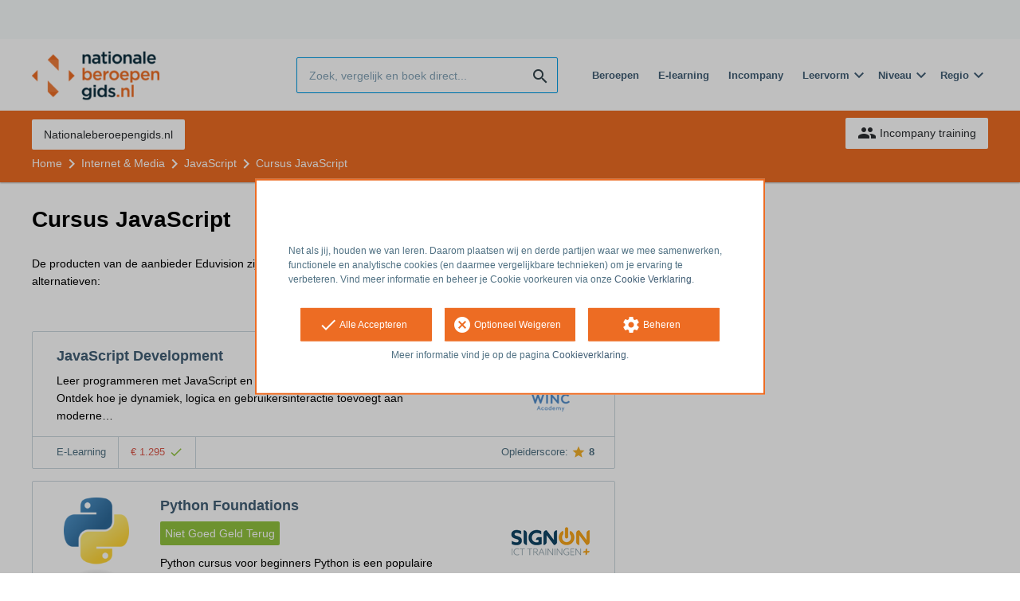

--- FILE ---
content_type: text/html; charset=utf-8
request_url: https://opleiding.nationaleberoepengids.nl/eduvision/cursus-javascript/informatie-aanvragen/informatie-aanvragen
body_size: 8970
content:
<!DOCTYPE html><html class="springest go-nationaleberoepengids" lang="nl"><head><title>Cursus: Cursus JavaScript - Springest</title><meta charset="utf-8" /><meta content="width=device-width, initial-scale=1" name="viewport" /><meta content="index, follow" name="robots" /><meta content="JavaScript is een krachtige objectgeoriënteerde programmeertaal waarmee je interactieve webapplicaties ontwikkelt. Veelgebruikte webframeworks als Angular, React, Vue en jQuery ..." name="description" /><meta content="JavaScript, training, onderwijs, cursus, Eduvision" name="keywords" /><link href="//static-0.springest.com" rel="dns-prefetch" /><link href="//static-1.springest.com" rel="dns-prefetch" /><link href="//static-2.springest.com" rel="dns-prefetch" /><link href="//static-3.springest.com" rel="dns-prefetch" /><link href="//static-4.springest.com" rel="dns-prefetch" /><link href="//ajax.googleapis.com" rel="dns-prefetch" /><link href="//media.licdn.com" rel="dns-prefetch" /><link href="//cdn.mxpnl.com" rel="dns-prefetch" /><link href="//api.mixpanel.com" rel="dns-prefetch" /><meta name="csrf-param" content="authenticity_token" />
<meta name="csrf-token" content="GfoanN2XcHrvjREynG8s_QdFb4TDn-LpCy7BEY2FBFO8Qu505lNIIN6TbPEWL5Vl09gROXhpC1n15RkffeFDmQ" /><link rel="canonical" href="https://www.springest.nl/internet-media/javascript-ajax" /><link href="/favicon.ico" rel="shortcut icon" type="image/x-icon" /><link href="/opensearch.xml" rel="search" title="Springest" type="application/opensearchdescription+xml" /><link rel="stylesheet" media="screen,projection" href="https://static-0.springest.com/assets/redesign/utilities/fonts-4da3ff91039499936c952f6a1a60292901452fca34f50354972ce8213332b46f.css.gz" /><link rel="stylesheet" media="screen,projection" href="https://static-2.springest.com/assets/application-be0284b1fd518d949be99f20b6d40f1e9bed72e326b0234aef8d57daf68195da.css.gz" /><link rel="stylesheet" media="screen,projection" href="https://static-2.springest.com/assets/redesign/themes/nationaleberoepengids-7a513ad75a855e1689c169014806722d187f266dfb50e0a053f0b38574c9cce1.css.gz" /><!--[if lte IE 9]><link rel="stylesheet" media="screen,projection" href="https://static-2.springest.com/assets/redesign/base/ie9-icons-23fa390d12cac1c14a6de4801ada125ac179af3896d9c3ee02d95b20b69e4283.css.gz" /><![endif]--><script>var Springest = Springest || {};
Springest.abp = {"distinct_id":null,"time":"2026-01-20T04:37:05.354Z","subject_id":2150,"subject_name":"Mental Health","category_name":"Health \u0026 Medicine","filter_size":3,"filter_types":["meta_levels","meta_levels","regions"],"filters":["vocational-level-5","vocational-level-2","durham"],"page":1,"manually_filtered":false,"money_back_guarantee_count":0,"autosuggest":null,"funnel_search_subject_box":true,"ab_050_mobile_subject_cta":"original"};
// Set Mixpanel property referrer_template to the initial opening page
// to know from which template AJAX requests originate.
Springest.abp.referrer_template = "information_requests#new"</script><script>
//<![CDATA[

        window.mixpanel = {
          track: function() {},
          track_links: function() {}
        }
      
//]]>
</script></head><body><div class="modal cookie-settings-modal is-hidden"><div class="modal__mask active"></div><div class="modal__card"><div class="modal__header"><a class="modal__close" href="#">X</a></div><div class="modal__card-content"><div class="as-h4">Beheren</div><p>In dit venster kun je Cookies in- en uitschakelen. Alleen de Functionele Cookies kunnen niet worden uitgeschakeld. Jouw Cookie voorkeuren worden 9 maanden bewaard, waarna ze weer op standaard worden gezet. Voorkeuren kunnen gewijzigd worden via de Cookie statement pagina in de linkerbenedenhoek van de website.</p><div class="container container--page"><div class="content--large"><strong>Functionele Cookies</strong><br /><div class="cookie-explanation"><div class="shortened">Deze Cookies zijn noodzakelijk voor het correct functioneren van onze website. Persoonlijke gegevens worden niet opgeslagen.</div><a class="read-more" href="#">Lees meer</a></div></div><div class="content"><label class="switch-toggle"><input type="checkbox" name="functional" id="functional" value="1" disabled="disabled" class="disabled" checked="checked" /><span class="slider round"></span></label></div></div><div class="container container--page"><div class="content--large"><strong>Analytische Cookies</strong><br /><div class="cookie-explanation"><div class="shortened">Deze cookies worden gebruikt om uw gedrag op onze website te volgen. We gebruiken ze om de beste gebruikerservaring te bieden. Bijvoorbeeld: we raden nieuwe trainingen aan op basis van uw recente kijkgedrag.</div><a class="read-more" href="#">Lees meer</a></div></div><div class="content"><label class="switch-toggle"><input type="checkbox" name="analytics" id="analytics" value="1" /><span class="slider round"></span></label></div></div><div class="container container--page"><div class="content--large"><strong>Google Analytics Cookies</strong><br /><div class="cookie-explanation"><div class="shortened">Deze Cookies volgen het gedrag op Springest Deze Cookies slaan (mogelijk) uw IP-adres op.</div><a class="read-more" href="#">Lees meer</a></div></div><div class="content"><label class="switch-toggle"><input type="checkbox" name="google" id="google" value="1" /><span class="slider round"></span></label></div></div><div class="container container--page"><div class="content--large"><strong>Marketing Cookies</strong><br /><div class="cookie-explanation"><div class="shortened">Deze Cookies volgen het gedrag op Springest en mogelijk andere websites zodat wij (en derde partijen) advertenties kunnen afstemmen op jouw interesses. Deze cookies slaan (mogelijk) uw IP-adres op.</div><a class="read-more" href="#">Lees meer</a></div></div><div class="content"><label class="switch-toggle"><input type="checkbox" name="marketing" id="marketing" value="1" /><span class="slider round"></span></label></div></div><div class="container container--page"><div class="content--large"></div><div class="content"><a class="button--default button--medium save-cookie-settings button--cta"><i class="ma-save material-icons ">save</i> <span>Voorkeuren opslaan</span></a></div></div></div></div></div><div class="cookie-notice__hidden modal__mask"></div><div class="cookie-notice cookie-notice-extended is-hidden" data-version="2"><div class="container container--page"><div class="container"><p class="upper_text"><p><br><br>Net als jij, houden we van leren. Daarom plaatsen wij en derde partijen waar we mee samenwerken, functionele en analytische cookies (en daarmee vergelijkbare technieken) om je ervaring te verbeteren. Vind meer informatie en beheer je Cookie voorkeuren via onze <a href="/go-cookie-verklaring" target="_blank">Cookie Verklaring</a>.</p></p><div class="cookie-notice-extended__actions"><div class="action-box"><a class="button--default button--medium cookie-action accept-all button--cta"><i class="ma-check material-icons ">check</i> <span>Alle Accepteren</span></a></div><div class="action-box"><a class="button--default button--medium cookie-action reject-optional button--cta"><i class="ma-cancel material-icons ">cancel</i> <span>Optioneel Weigeren</span></a></div><div class="action-box"><a class="button--default button--medium manage-cookies button--cta"><i class="ma-settings material-icons ">settings</i> <span>Beheren</span></a></div></div><p class="lower_text">Meer informatie vind je op de pagina <a href="/cookie-verklaring" target="_blank">Cookieverklaring</a>.</p></div></div></div><header id="header"><div class="container container--logo"><div class="brand-logo"><a class="brand-logo__image--custom" title="Nationaleberoepengids" href="/"><img alt="Nationaleberoepengids" src="https://static-1.springest.com/uploads/domain/logo/252/header_nationaleberoepengids-242e3a5a7827846371560819bbaa3874.png" /></a></div><nav id="nav--portal"><div class="nav-mobile"><a id="mobile-toggle" class="nav-mobile__item" href="#mobile-nav"></a></div><div class="nav-wrapper"><ul class="nav-portal" data-nav-title="" role="navigation"></ul></div></nav></div><div class="container container--search-bar"><form class="search" action="/zoeken" accept-charset="UTF-8" method="get"><input id="searchbar_filter" name="filter" type="hidden" value="" /><div class="search__field"><input type="search" name="term" id="term" class="search__input" placeholder="Zoek, vergelijk en boek direct..." /><input type="submit" name="commit" value="search" class="search__icon-button material-icons" /></div></form><nav id="nav--meta"><ul class="meta-nav nav-meta is-clean-list" data-nav-title="Volg je ambities, blijf leren"><li title="Beroepen" class="nav-meta__item list-item"><a title="Beroepen" class="nav-meta__link nav-link" href="/beroepen"><span>Beroepen</span></a></li><li title="Vergelijk alle E-learning trainingen, cursussen &amp; opleidingen - Springest" class="nav-meta__item list-item"><a title="Vergelijk alle E-learning trainingen, cursussen &amp; opleidingen - Springest" class="nav-meta__link nav-link" href="/e-learning"><span>E-learning</span></a></li><li title="Incompany training" class="nav-meta__item list-item"><a title="Incompany training" class="nav-meta__link nav-link" href="/in-company"><span>Incompany</span></a></li><li class="has-dropdown nav-meta__item list-item"><span class="nav-meta__link nav-link"><span>Leervorm</span></span><div class="nav-meta__dropdown landingpage-dropdown"><ul><li><a title="Bekijk alle producten in Online leren (overzicht)" class="nav-meta__link nav-link" href="/online">Online leren (overzicht)</a></li><li><a title="Bekijk alle producten in Keuzehulp overzicht" class="nav-meta__link nav-link" href="/keuzehulp">Keuzehulp overzicht</a></li><li><a title="Bekijk alle producten in Thuisstudie" class="nav-meta__link nav-link" href="/thuisstudie">Thuisstudie</a></li><li><a title="Bekijk alle producten in Gratis" class="nav-meta__link nav-link" href="/gratis">Gratis</a></li><li><a title="Bekijk alle producten in Trainers &amp; Coaches" class="nav-meta__link nav-link" href="/trainers">Trainers &amp; Coaches</a></li><li><a title="Bekijk alle producten in Inschrijven" class="nav-meta__link nav-link" href="/inschrijven">Inschrijven</a></li><li><a title="Bekijk alle producten in Klassikaal online" class="nav-meta__link nav-link" href="/klassikaal-online">Klassikaal online</a></li><li><a title="Bekijk alle producten in Boeken" class="nav-meta__link nav-link" href="/boeken">Boeken</a></li><li><a title="Bekijk alle producten in Video&#39;s" class="nav-meta__link nav-link" href="/learning-bites">Video&#39;s</a></li></ul></div></li><li class="has-dropdown nav-meta__item list-item"><span class="nav-meta__link nav-link"><span>Niveau</span></span><div class="nav-meta__dropdown landingpage-dropdown"><ul><li><a title="Bekijk alle producten in MBO" class="nav-meta__link nav-link" href="/mbo">MBO</a></li><li><a title="Bekijk alle producten in HBO" class="nav-meta__link nav-link" href="/hbo">HBO</a></li><li><a title="Bekijk alle producten in Master &amp; MBA" class="nav-meta__link nav-link" href="/master-mba">Master &amp; MBA</a></li><li><a title="Bekijk alle producten in NLQF Niveaus" class="nav-meta__link nav-link" href="/opleidingsniveau">NLQF Niveaus</a></li></ul></div></li><li class="has-dropdown nav-meta__item list-item"><span class="nav-meta__link nav-link"><span>Regio</span></span><div class="nav-meta__dropdown landingpage-dropdown"><ul><li><a title="Bekijk alle producten in Den Haag" class="nav-meta__link nav-link" href="/den-haag">Den Haag</a></li><li><a title="Bekijk alle producten in Rotterdam" class="nav-meta__link nav-link" href="/rotterdam">Rotterdam</a></li><li><a title="Bekijk alle producten in Utrecht" class="nav-meta__link nav-link" href="/utrecht">Utrecht</a></li><li><a title="Bekijk alle producten in Amsterdam" class="nav-meta__link nav-link" href="/amsterdam">Amsterdam</a></li><li><a title="Bekijk alle producten in Incompany Training" class="nav-meta__link nav-link" href="/incompany-training">Incompany Training</a></li></ul></div></li></ul></nav></div></header><nav id="breadcrumb"><div class="container"><div class="breadcrumb-wrapper section"><ul class="nav-courseboard meta-nav courseboard-link"><li class="nav-courseboard__item"><a target="_blank" title="Nationaleberoepengids.nl" class="nav-courseboard__link button--inverted" href="https://www.nationaleberoepengids.nl/">Nationaleberoepengids.nl</a></li></ul><script type="application/ld+json">{"@context":"https://schema.org","@graph":{"@type":"BreadcrumbList","@id":"#BreadcrumbList","itemListOrder":"Ascending","itemListElement":[{"@type":"ListItem","position":1,"Item":{"@id":"/","name":"Home"}},{"@type":"ListItem","position":2,"Item":{"@id":"/internet-media","name":"Internet \u0026 Media"}},{"@type":"ListItem","position":3,"Item":{"@id":"/internet-media/javascript-ajax","name":"JavaScript"}},{"@type":"ListItem","position":4,"Item":{"@id":"/eduvision/cursus-javascript/informatie-aanvragen/informatie-aanvragen","name":"Cursus JavaScript"}}]}}</script> <ul class="breadcrumb has-4 nav-list is-clean-list"><li class="breadcrumb__item lvl-4 list-item " data-title=""><a title="Home" class="breadcrumb__link nav-link " itemprop="url" href="/"><span itemprop="title">Home</span></a></li><li class="breadcrumb__item lvl-3 list-item " data-title=""><a title="Internet &amp; Media" class="breadcrumb__link nav-link " itemprop="url" href="/internet-media"><span itemprop="title">Internet &amp; Media</span></a></li><li class="breadcrumb__item lvl-2 list-item " data-title="Categorie:"><a title="JavaScript" class="breadcrumb__link nav-link " itemprop="url" href="/internet-media/javascript-ajax"><span itemprop="title">JavaScript</span></a></li><li class="breadcrumb__item lvl-1 list-item breadcrumb__item--current current" data-title=""><a title="Cursus JavaScript" class="breadcrumb__link nav-link " itemprop="url" href="/eduvision/cursus-javascript/informatie-aanvragen/informatie-aanvragen"><span itemprop="title">Cursus JavaScript</span></a></li></ul></div><div class="breadcrumb-cta"><a class="button--inverted" href="/in-company"><i class="ma-group material-icons ">group</i> Incompany training</a></div></div></nav><main id="page" role="main"><div class="container container--deleted-product"><section class="content content--full" id="training-182973"><h1 class="content__title product__title">Cursus JavaScript</h1><section class="panel"><div class="product__tabs deleted-product-tabs"><p class="message">De producten van de aanbieder Eduvision zijn helaas niet meer beschikbaar op Springest. Bekijk hieronder enkele alternatieven:</p><div class="tabs product-tabs"></div><!--# Tab: Alternatives--><div class="tabs__content tabs__content--alternatives is-active" id="alternatieven"><div class="result-list hide-startingdate-meta"><div class="result-item product-item" id="training-1187130"><div class="checkbox-wrapper"><input type="checkbox" name="training-1187130" id="training-1187130" value="1187130" class="is-hidden compare-list__checkbox compare-checkbox" /><i class="ma-check_box_outline_blank material-icons checkbox-icon" data-checked="check_box" data-unchecked="check_box_outline_blank">check_box_outline_blank</i></div><div class="product-item__content"><h2 class="as-h3 product-item__title"><a title="E-learning: JavaScript Development" href="/winc-academy/javascript-development">JavaScript Development</a></h2><div class="product-item__details"><div class="product-item__provider"><img class="thumb" width="100" height="50" alt="Logo van Winc Academy" title="Logo van Winc Academy" src="https://static-2.springest.com/uploads/institute/logo/27056/thumb_winc-academy-da6b5d6841509dc386077dfe89e617b8.png" /></div><div class="product-item__meta-info starting-dateplaces-container">|META_INFO|</div><div class="product-item__description"><p>Leer programmeren met JavaScript en bouw interactieve websites. Ontdek hoe je dynamiek, logica en gebruikersinteractie toevoegt aan moderne…</p></div></div></div><div class="product-item__footer"><div class="product-item__usp-data"><span class="method">E-Learning</span><span class="price">€ 1.295<span class="tooltip-parent tooltip-icon  align-left"><i class="ma-check material-icons ">check</i><span class="tooltip align-left"><span class="tooltip__content"><ul class="price-tooltip"><li><strong>BTW:</strong> Vrij van BTW</li><li><strong>Volledigheid prijs:</strong> Prijs is exclusief btw, verder geen extra kosten. </li><li><strong>Extra informatie:</strong> <em>excl. BTW</em></li></ul></span></span></span></span></div><span class="institute-rating rating-score"><span class="tooltip-parent  provider-rating align-right">Opleiderscore: <i class="ma-star material-icons ">star</i> <strong>8 </strong><span class="tooltip align-right"><span class="tooltip__content">Winc Academy heeft een gemiddelde beoordeling van <strong>8</strong> (uit <strong>39</strong> ervaringen)</span></span></span><div class="product-item__provider--mobile"><img class="thumb" width="100" height="50" alt="Logo van Winc Academy" title="Logo van Winc Academy" src="https://static-2.springest.com/uploads/institute/logo/27056/thumb_winc-academy-da6b5d6841509dc386077dfe89e617b8.png" /></div></span><div class="product-item__brochure-button"><div class="ab_050--variation_a"><a class="button-link button--cta button--fluid button--normal button--centered" href="/winc-academy/javascript-development/informatie-aanvragen"><i class="ma-mail_outline material-icons ">mail_outline</i></a></div><div class="ab_050--variation_b"><a class="button-link button--cta button--fluid button--normal button--centered" href="/winc-academy/javascript-development/informatie-aanvragen"><i class="ma-mail_outline material-icons ">mail_outline</i> Info aanvragen</a></div></div></div></div><div class="result-item product-item" id="training-1034710"><div class="checkbox-wrapper"><input type="checkbox" name="training-1034710" id="training-1034710" value="1034710" class="is-hidden compare-list__checkbox compare-checkbox" /><i class="ma-check_box_outline_blank material-icons checkbox-icon" data-checked="check_box" data-unchecked="check_box_outline_blank">check_box_outline_blank</i></div><div class="product-item__thumb"><a class=" track" data-tracking-events="[]" href="/signon/introduction-to-python#fotos"><img class="product-image__item" src="https://static-4.springest.com/uploads/product_image/image/2020511/thumbnail-python-training.png" /></a></div><div class="product-item__content"><h2 class="as-h3 product-item__title"><a title="Klassikaal: Python Foundations" href="/signon/introduction-to-python">Python Foundations</a></h2><div class="product-item__details"><div class="product-item__provider"><img class="thumb" width="100" height="50" alt="Logo van SignOn ICT Trainingen+ B.V." title="Logo van SignOn ICT Trainingen+ B.V." src="https://static-3.springest.com/uploads/institute/logo/2439/thumb_signon-5563320d486b6946cfbc469d18fe1197.png" /></div><div class="product-item__meta-info money-back-guarantee">Niet Goed Geld Terug</div><div class="product-item__meta-info starting-dateplaces-container">|META_INFO|</div><div class="product-item__description"><div class="product-item__thumb--mobile"><a class=" track" data-tracking-events="[]" href="/signon/introduction-to-python#fotos"><img class="product-image__item" src="https://static-4.springest.com/uploads/product_image/image/2020511/thumbnail-python-training.png" /></a></div><p>Python cursus voor beginners Python is een populaire programmeertaal. In deze 3-daagse Python training leer je programmeren in Python. Tijd…</p></div></div></div><div class="product-item__footer"><div class="product-item__usp-data"><span class="price">€ 1.595<span class="tooltip-parent tooltip-icon  align-left"><i class="ma-check material-icons ">check</i><span class="tooltip align-left"><span class="tooltip__content"><ul class="price-tooltip"><li><strong>BTW:</strong> Excl. BTW</li><li><strong>Volledigheid prijs:</strong> Prijs is exclusief btw, verder geen extra kosten. </li><li><strong>Extra informatie:</strong> <em>Inclusief koffie, thee, lunch en versnaperingen, actueel lesmateriaal, naslagwerk, certificaat en nazorg. </em></li></ul></span></span></span></span><span class="max-participants"><span class="tooltip-parent tooltip-icon max_participants align-left"><i class="ma-group material-icons ">group</i><span class="tooltip align-left"><span class="tooltip__content">Maximaal 16 personen kunnen deelnemen aan deze cursus.</span></span></span> Max: 16</span><span class="duration">3 dagen</span><span class="product-rating"><a class="rating-score" title="Python Foundations heeft een gemiddelde beoordeling van 8,4" href="/signon/introduction-to-python#ervaringen"><i class="ma-star material-icons review-score__icon">star</i><span class="rating-average"> 8,4</span> <span class="review-count">(5 ervaringen)</span></a></span></div><span class="institute-rating rating-score"><span class="tooltip-parent  provider-rating align-right">Opleiderscore: <i class="ma-star material-icons ">star</i> <strong>9,2 </strong><span class="tooltip align-right"><span class="tooltip__content">SignOn ICT Trainingen+ B.V. heeft een gemiddelde beoordeling van <strong>9,2</strong> (uit <strong>1.344</strong> ervaringen)</span></span></span><div class="product-item__provider--mobile"><img class="thumb" width="100" height="50" alt="Logo van SignOn ICT Trainingen+ B.V." title="Logo van SignOn ICT Trainingen+ B.V." src="https://static-3.springest.com/uploads/institute/logo/2439/thumb_signon-5563320d486b6946cfbc469d18fe1197.png" /></div></span><div class="product-item__brochure-button"><div class="ab_050--variation_a"><a class="button-link button--cta button--fluid button--normal button--centered" href="/signon/introduction-to-python/informatie-aanvragen"><i class="ma-mail_outline material-icons ">mail_outline</i></a></div><div class="ab_050--variation_b"><a class="button-link button--cta button--fluid button--normal button--centered" href="/signon/introduction-to-python/informatie-aanvragen"><i class="ma-mail_outline material-icons ">mail_outline</i> Info aanvragen</a></div></div></div></div><div class="result-item product-item" id="training-879640"><div class="checkbox-wrapper"><input type="checkbox" name="training-879640" id="training-879640" value="879640" class="is-hidden compare-list__checkbox compare-checkbox" /><i class="ma-check_box_outline_blank material-icons checkbox-icon" data-checked="check_box" data-unchecked="check_box_outline_blank">check_box_outline_blank</i></div><div class="product-item__thumb"><a class=" track" data-tracking-events="[]" href="/startel/javascript-fundamentals#fotos"><img class="product-image__item" src="https://static-4.springest.com/uploads/product_image/image/2278455/thumbnail-JavaScript.png" /></a></div><div class="product-item__content"><h2 class="as-h3 product-item__title"><a title="Klassikaal: JavaScript Fundamentals" href="/startel/javascript-fundamentals">JavaScript Fundamentals</a></h2><div class="product-item__details"><div class="product-item__provider"><img class="thumb" width="100" height="50" alt="Logo van Startel bv" title="Logo van Startel bv" src="https://static-3.springest.com/uploads/institute/logo/16638/thumb_startel-96e28bb741042b581984640830510083.png" /></div><div class="product-item__meta-info starting-dateplaces-container">|META_INFO|</div><div class="product-item__description"><div class="product-item__thumb--mobile"><a class=" track" data-tracking-events="[]" href="/startel/javascript-fundamentals#fotos"><img class="product-image__item" src="https://static-4.springest.com/uploads/product_image/image/2278455/thumbnail-JavaScript.png" /></a></div><p>Over de JavaScript Fundamentals Leer programmeren in de belangrijkste programmeertaal op internet: JavaScript! JavaScript is de motor achte…</p></div></div></div><div class="product-item__footer"><div class="product-item__usp-data"><span class="price">€ 1.395<span class="tooltip-parent tooltip-icon  align-left"><i class="ma-check material-icons ">check</i><span class="tooltip align-left"><span class="tooltip__content"><ul class="price-tooltip"><li><strong>BTW:</strong> Excl. BTW</li><li><strong>Volledigheid prijs:</strong> Prijs is exclusief btw, verder geen extra kosten. </li></ul></span></span></span></span><span class="max-participants"><span class="tooltip-parent tooltip-icon max_participants align-left"><i class="ma-group material-icons ">group</i><span class="tooltip align-left"><span class="tooltip__content">Maximaal 10 personen kunnen deelnemen aan deze cursus.</span></span></span> Max: 10</span><span class="duration">2 dagen</span><span class="product-rating"><a class="rating-score" title="JavaScript Fundamentals heeft een gemiddelde beoordeling van 7,0" href="/startel/javascript-fundamentals#ervaringen"><i class="ma-star material-icons review-score__icon">star</i><span class="rating-average"> 7</span> <span class="review-count">(1 ervaring)</span></a></span></div><span class="institute-rating rating-score"><span class="tooltip-parent  provider-rating align-right">Opleiderscore: <i class="ma-star material-icons ">star</i> <strong>9,2 </strong><span class="tooltip align-right"><span class="tooltip__content">Startel bv heeft een gemiddelde beoordeling van <strong>9,2</strong> (uit <strong>191</strong> ervaringen)</span></span></span><div class="product-item__provider--mobile"><img class="thumb" width="100" height="50" alt="Logo van Startel bv" title="Logo van Startel bv" src="https://static-3.springest.com/uploads/institute/logo/16638/thumb_startel-96e28bb741042b581984640830510083.png" /></div></span><div class="product-item__brochure-button"><div class="ab_050--variation_a"><a class="button-link button--cta button--fluid button--normal button--centered" href="/startel/javascript-fundamentals/informatie-aanvragen"><i class="ma-mail_outline material-icons ">mail_outline</i></a></div><div class="ab_050--variation_b"><a class="button-link button--cta button--fluid button--normal button--centered" href="/startel/javascript-fundamentals/informatie-aanvragen"><i class="ma-mail_outline material-icons ">mail_outline</i> Info aanvragen</a></div></div></div></div><div class="result-item product-item" id="training-948237"><div class="checkbox-wrapper"><input type="checkbox" name="training-948237" id="training-948237" value="948237" class="is-hidden compare-list__checkbox compare-checkbox" /><i class="ma-check_box_outline_blank material-icons checkbox-icon" data-checked="check_box" data-unchecked="check_box_outline_blank">check_box_outline_blank</i></div><div class="product-item__content"><h2 class="as-h3 product-item__title"><a title="E-learning: JavaScript" href="/icttrainingen-nl/javascript">JavaScript</a></h2><div class="product-item__details"><div class="product-item__provider"><img class="thumb" width="100" height="50" alt="Logo van icttrainingen.nl" title="Logo van icttrainingen.nl" src="https://static-1.springest.com/uploads/institute/logo/1942/thumb_icttrainingen-nl-c8ff885c746b674a2edfdd421e3e90c2.png" /></div><div class="product-item__meta-info starting-dateplaces-container">|META_INFO|</div><div class="product-item__description"><p>JavaScript is een van de meest gebruikte programmeertalen op het gebied van web ontwikkeling. Tijdens deze cursus leer je alles over JavaSc…</p></div></div></div><div class="product-item__footer"><div class="product-item__usp-data"><span class="method">E-Learning</span><span class="price">€ 329<span class="tooltip-parent tooltip-icon  align-left"><i class="ma-check material-icons ">check</i><span class="tooltip align-left"><span class="tooltip__content"><ul class="price-tooltip"><li><strong>BTW:</strong> Excl. BTW</li><li><strong>Volledigheid prijs:</strong> Prijs is exclusief btw, verder geen extra kosten. </li><li><strong>Extra informatie:</strong> <em>Excl. BTW</em></li></ul></span></span></span></span></div><span class="institute-rating rating-score"><span class="tooltip-parent  provider-rating align-right">Opleiderscore: <i class="ma-star material-icons ">star</i> <strong>8 </strong><span class="tooltip align-right"><span class="tooltip__content">icttrainingen.nl heeft een gemiddelde beoordeling van <strong>8</strong> (uit <strong>8</strong> ervaringen)</span></span></span><div class="product-item__provider--mobile"><img class="thumb" width="100" height="50" alt="Logo van icttrainingen.nl" title="Logo van icttrainingen.nl" src="https://static-1.springest.com/uploads/institute/logo/1942/thumb_icttrainingen-nl-c8ff885c746b674a2edfdd421e3e90c2.png" /></div></span><div class="product-item__brochure-button"><div class="ab_050--variation_a"><a class="button-link button--cta button--fluid button--normal button--centered" href="/icttrainingen-nl/javascript/informatie-aanvragen"><i class="ma-mail_outline material-icons ">mail_outline</i></a></div><div class="ab_050--variation_b"><a class="button-link button--cta button--fluid button--normal button--centered" href="/icttrainingen-nl/javascript/informatie-aanvragen"><i class="ma-mail_outline material-icons ">mail_outline</i> Info aanvragen</a></div></div></div></div><div class="result-item product-item" id="training-879654"><div class="checkbox-wrapper"><input type="checkbox" name="training-879654" id="training-879654" value="879654" class="is-hidden compare-list__checkbox compare-checkbox" /><i class="ma-check_box_outline_blank material-icons checkbox-icon" data-checked="check_box" data-unchecked="check_box_outline_blank">check_box_outline_blank</i></div><div class="product-item__thumb"><a class=" track" data-tracking-events="[]" href="/startel/typescript-fundamentals#fotos"><img class="product-image__item" src="https://static-4.springest.com/uploads/product_image/image/2271788/thumbnail-TypeScript.png" /></a></div><div class="product-item__content"><h2 class="as-h3 product-item__title"><a title="Klassikaal: TypeScript Fundamentals" href="/startel/typescript-fundamentals">TypeScript Fundamentals</a></h2><div class="product-item__details"><div class="product-item__provider"><img class="thumb" width="100" height="50" alt="Logo van Startel bv" title="Logo van Startel bv" src="https://static-3.springest.com/uploads/institute/logo/16638/thumb_startel-96e28bb741042b581984640830510083.png" /></div><div class="product-item__meta-info starting-dateplaces-container">|META_INFO|</div><div class="product-item__description"><div class="product-item__thumb--mobile"><a class=" track" data-tracking-events="[]" href="/startel/typescript-fundamentals#fotos"><img class="product-image__item" src="https://static-4.springest.com/uploads/product_image/image/2271788/thumbnail-TypeScript.png" /></a></div><p>Over de TypeScript Fundamentals TypeScript is geen aparte programmeertaal, maar is de laatste jaren omarmd als uitbreiding op JavaScript. H…</p></div></div></div><div class="product-item__footer"><div class="product-item__usp-data"><span class="price">€ 1.395<span class="tooltip-parent tooltip-icon  align-left"><i class="ma-check material-icons ">check</i><span class="tooltip align-left"><span class="tooltip__content"><ul class="price-tooltip"><li><strong>BTW:</strong> Excl. BTW</li><li><strong>Volledigheid prijs:</strong> Prijs is exclusief btw, verder geen extra kosten. </li></ul></span></span></span></span><span class="max-participants"><span class="tooltip-parent tooltip-icon max_participants align-left"><i class="ma-group material-icons ">group</i><span class="tooltip align-left"><span class="tooltip__content">Maximaal 10 personen kunnen deelnemen aan deze cursus.</span></span></span> Max: 10</span><span class="duration">2 dagen</span><span class="product-rating"><a class="rating-score" title="TypeScript Fundamentals heeft een gemiddelde beoordeling van 9,0" href="/startel/typescript-fundamentals#ervaringen"><i class="ma-star material-icons review-score__icon">star</i><span class="rating-average"> 9</span> <span class="review-count">(2 ervaringen)</span></a></span></div><span class="institute-rating rating-score"><span class="tooltip-parent  provider-rating align-right">Opleiderscore: <i class="ma-star material-icons ">star</i> <strong>9,2 </strong><span class="tooltip align-right"><span class="tooltip__content">Startel bv heeft een gemiddelde beoordeling van <strong>9,2</strong> (uit <strong>191</strong> ervaringen)</span></span></span><div class="product-item__provider--mobile"><img class="thumb" width="100" height="50" alt="Logo van Startel bv" title="Logo van Startel bv" src="https://static-3.springest.com/uploads/institute/logo/16638/thumb_startel-96e28bb741042b581984640830510083.png" /></div></span><div class="product-item__brochure-button"><div class="ab_050--variation_a"><a class="button-link button--cta button--fluid button--normal button--centered" href="/startel/typescript-fundamentals/informatie-aanvragen"><i class="ma-mail_outline material-icons ">mail_outline</i></a></div><div class="ab_050--variation_b"><a class="button-link button--cta button--fluid button--normal button--centered" href="/startel/typescript-fundamentals/informatie-aanvragen"><i class="ma-mail_outline material-icons ">mail_outline</i> Info aanvragen</a></div></div></div></div><div class="result-item product-item" id="training-1096560"><div class="checkbox-wrapper"><input type="checkbox" name="training-1096560" id="training-1096560" value="1096560" class="is-hidden compare-list__checkbox compare-checkbox" /><i class="ma-check_box_outline_blank material-icons checkbox-icon" data-checked="check_box" data-unchecked="check_box_outline_blank">check_box_outline_blank</i></div><div class="product-item__thumb"><a class=" track" data-tracking-events="[]" href="/pao-techniek-management/python-voor-ingenieurs-2#fotos"><img class="product-image__item" src="https://static-4.springest.com/uploads/product_image/image/2400223/thumbnail-I300-I305-paotm-python-voor-ingenieurs_1550x700.jpg" /></a></div><div class="product-item__content"><h2 class="as-h3 product-item__title"><a title="Klassikaal: Python voor ingenieurs" href="/pao-techniek-management/python-voor-ingenieurs-2">Python voor ingenieurs</a></h2><div class="product-item__details"><div class="product-item__provider"><img class="thumb" width="100" height="50" alt="Logo van PAO Techniek en Management" title="Logo van PAO Techniek en Management" src="https://static-3.springest.com/uploads/institute/logo/16416/thumb_pao-techniek-management-7a5ea7205688c6ddbab2b17ae8138063.png" /></div><div class="product-item__meta-info starting-dateplaces-container">|META_INFO|</div><div class="product-item__description"><div class="product-item__thumb--mobile"><a class=" track" data-tracking-events="[]" href="/pao-techniek-management/python-voor-ingenieurs-2#fotos"><img class="product-image__item" src="https://static-4.springest.com/uploads/product_image/image/2400223/thumbnail-I300-I305-paotm-python-voor-ingenieurs_1550x700.jpg" /></a></div><p>Tijdens deze cursus leer je de programmeertaal Python toe te passen in je eigen technische werksituatie. Krijg inzicht in de basistheorie, …</p></div></div></div><div class="product-item__footer"><div class="product-item__usp-data"><span class="price">€ 2.525<span class="tooltip-parent tooltip-icon  align-left"><i class="ma-check material-icons ">check</i><span class="tooltip align-left"><span class="tooltip__content"><ul class="price-tooltip"><li><strong>BTW:</strong> Excl. BTW</li><li><strong>Volledigheid prijs:</strong> Prijs is exclusief btw, verder geen extra kosten. </li></ul></span></span></span></span><span class="duration">31 uren</span><span class="product-rating"><a class="rating-score" title="Python voor ingenieurs heeft een gemiddelde beoordeling van 10,0" href="/pao-techniek-management/python-voor-ingenieurs-2#ervaringen"><i class="ma-star material-icons review-score__icon">star</i><span class="rating-average"> 10</span> <span class="review-count">(1 ervaring)</span></a></span></div><span class="institute-rating rating-score"><span class="tooltip-parent  provider-rating align-right">Opleiderscore: <i class="ma-star material-icons ">star</i> <strong>8,3 </strong><span class="tooltip align-right"><span class="tooltip__content">PAO Techniek en Management heeft een gemiddelde beoordeling van <strong>8,3</strong> (uit <strong>4</strong> ervaringen)</span></span></span><div class="product-item__provider--mobile"><img class="thumb" width="100" height="50" alt="Logo van PAO Techniek en Management" title="Logo van PAO Techniek en Management" src="https://static-3.springest.com/uploads/institute/logo/16416/thumb_pao-techniek-management-7a5ea7205688c6ddbab2b17ae8138063.png" /></div></span><div class="product-item__brochure-button"><div class="ab_050--variation_a"><a class="button-link button--cta button--fluid button--normal button--centered" href="/pao-techniek-management/python-voor-ingenieurs-2/informatie-aanvragen"><i class="ma-mail_outline material-icons ">mail_outline</i></a></div><div class="ab_050--variation_b"><a class="button-link button--cta button--fluid button--normal button--centered" href="/pao-techniek-management/python-voor-ingenieurs-2/informatie-aanvragen"><i class="ma-mail_outline material-icons ">mail_outline</i> Info aanvragen</a></div></div></div></div><div class="result-item product-item" id="training-1024594"><div class="checkbox-wrapper"><input type="checkbox" name="training-1024594" id="training-1024594" value="1024594" class="is-hidden compare-list__checkbox compare-checkbox" /><i class="ma-check_box_outline_blank material-icons checkbox-icon" data-checked="check_box" data-unchecked="check_box_outline_blank">check_box_outline_blank</i></div><div class="product-item__thumb"><a class=" track" data-tracking-events="[]" href="/soofos-b-v/traject-leren-programmeren-met-javascript#fotos"><img class="product-image__item" src="https://static-4.springest.com/uploads/product_image/image/2374770/thumbnail-Leren-programmeren-opleiding-624x416.png" /></a></div><div class="product-item__content"><h2 class="as-h3 product-item__title"><a title="E-learning: Leren programmeren met JavaScript" href="/soofos-b-v/traject-leren-programmeren-met-javascript">Leren programmeren met JavaScript</a></h2><div class="product-item__details"><div class="product-item__provider"><img class="thumb" width="100" height="50" alt="Logo van Soofos B.V." title="Logo van Soofos B.V." src="https://static-4.springest.com/uploads/institute/logo/22151/thumb_soofos-b-v-38ea537a9d6677e0074c0842ab510462.png" /></div><div class="product-item__meta-info starting-dateplaces-container">|META_INFO|</div><div class="product-item__description"><div class="product-item__thumb--mobile"><a class=" track" data-tracking-events="[]" href="/soofos-b-v/traject-leren-programmeren-met-javascript#fotos"><img class="product-image__item" src="https://static-4.springest.com/uploads/product_image/image/2374770/thumbnail-Leren-programmeren-opleiding-624x416.png" /></a></div><p>Leer programmeren met JavaScript, een van de meest gebruikte programmeertalen ter wereld en leg de basis voor andere programmeertalen. Java…</p></div></div></div><div class="product-item__footer"><div class="product-item__usp-data"><span class="method">E-Learning</span><span class="price">€ 822,31<span class="tooltip-parent tooltip-icon  align-left"><i class="ma-check material-icons ">check</i><span class="tooltip align-left"><span class="tooltip__content"><ul class="price-tooltip"><li><strong>BTW:</strong> Excl. BTW</li><li><strong>Volledigheid prijs:</strong> Prijs is exclusief btw, verder geen extra kosten. </li></ul></span></span></span></span></div><span class="institute-rating rating-score"><span class="tooltip-parent  provider-rating align-right">Opleiderscore: <i class="ma-star material-icons ">star</i> <strong>10 </strong><span class="tooltip align-right"><span class="tooltip__content">Soofos B.V. heeft een gemiddelde beoordeling van <strong>10</strong> (uit <strong>1</strong> ervaring)</span></span></span><div class="product-item__provider--mobile"><img class="thumb" width="100" height="50" alt="Logo van Soofos B.V." title="Logo van Soofos B.V." src="https://static-4.springest.com/uploads/institute/logo/22151/thumb_soofos-b-v-38ea537a9d6677e0074c0842ab510462.png" /></div></span><div class="product-item__brochure-button"><div class="ab_050--variation_a"><a class="button-link button--cta button--fluid button--normal button--centered" href="/soofos-b-v/traject-leren-programmeren-met-javascript/informatie-aanvragen"><i class="ma-mail_outline material-icons ">mail_outline</i></a></div><div class="ab_050--variation_b"><a class="button-link button--cta button--fluid button--normal button--centered" href="/soofos-b-v/traject-leren-programmeren-met-javascript/informatie-aanvragen"><i class="ma-mail_outline material-icons ">mail_outline</i> Info aanvragen</a></div></div></div></div><div class="result-item product-item" id="training-881304"><div class="checkbox-wrapper"><input type="checkbox" name="training-881304" id="training-881304" value="881304" class="is-hidden compare-list__checkbox compare-checkbox" /><i class="ma-check_box_outline_blank material-icons checkbox-icon" data-checked="check_box" data-unchecked="check_box_outline_blank">check_box_outline_blank</i></div><div class="product-item__thumb"><a class=" track" data-tracking-events="[]" href="/adding-value-consulting-avc/data-science-r-programming-certification-elearning#fotos"><img class="product-image__item" src="https://static-2.springest.com/uploads/product_image/image/2491013/thumbnail-R_logo.svg.png" /></a></div><div class="product-item__content"><h2 class="as-h3 product-item__title"><a title="E-learning: Data Science Programmeren R certificering - eLearning (Datawetenschap)" href="/adding-value-consulting-avc/data-science-r-programming-certification-elearning">Data Science Programmeren R certificering - eLearning (Datawetenschap)</a></h2><div class="product-item__details"><div class="product-item__provider"><img class="thumb" width="100" height="50" alt="Logo van Adding Value Consulting (AVC)" title="Logo van Adding Value Consulting (AVC)" src="https://static-4.springest.com/uploads/institute/logo/28369/thumb_adding-value-consulting-avc-a006cc10db5042bf02c45b1643e6163b.png" /></div><div class="product-item__meta-info starting-dateplaces-container">|META_INFO|</div><div class="product-item__description"><div class="product-item__thumb--mobile"><a class=" track" data-tracking-events="[]" href="/adding-value-consulting-avc/data-science-r-programming-certification-elearning#fotos"><img class="product-image__item" src="https://static-2.springest.com/uploads/product_image/image/2491013/thumbnail-R_logo.svg.png" /></a></div><p>Leer hoe u kennis en ideeën uit gestructureerde en ongestructureerde gegevens kunt halen. CURSUSOVERZICHT R is een programmeertaal en grati…</p></div></div></div><div class="product-item__footer"><div class="product-item__usp-data"><span class="method">E-Learning</span><span class="price">€ 450<span class="tooltip-parent tooltip-icon  align-left"><i class="ma-check material-icons ">check</i><span class="tooltip align-left"><span class="tooltip__content"><ul class="price-tooltip"><li><strong>BTW:</strong> Vrij van BTW</li><li><strong>Volledigheid prijs:</strong> Prijs is exclusief btw, verder geen extra kosten. </li></ul></span></span></span></span></div><span class="institute-rating rating-score"><span class="tooltip-parent  provider-rating align-right">Opleiderscore: <i class="ma-star material-icons ">star</i> <strong>9,6 </strong><span class="tooltip align-right"><span class="tooltip__content">Adding Value Consulting (AVC) heeft een gemiddelde beoordeling van <strong>9,6</strong> (uit <strong>262</strong> ervaringen)</span></span></span><div class="product-item__provider--mobile"><img class="thumb" width="100" height="50" alt="Logo van Adding Value Consulting (AVC)" title="Logo van Adding Value Consulting (AVC)" src="https://static-4.springest.com/uploads/institute/logo/28369/thumb_adding-value-consulting-avc-a006cc10db5042bf02c45b1643e6163b.png" /></div></span><div class="product-item__brochure-button"><div class="ab_050--variation_a"><a class="button-link button--cta button--fluid button--normal button--centered" href="/adding-value-consulting-avc/data-science-r-programming-certification-elearning/informatie-aanvragen"><i class="ma-mail_outline material-icons ">mail_outline</i></a></div><div class="ab_050--variation_b"><a class="button-link button--cta button--fluid button--normal button--centered" href="/adding-value-consulting-avc/data-science-r-programming-certification-elearning/informatie-aanvragen"><i class="ma-mail_outline material-icons ">mail_outline</i> Info aanvragen</a></div></div></div></div><div class="result-item product-item" id="training-908260"><div class="checkbox-wrapper"><input type="checkbox" name="training-908260" id="training-908260" value="908260" class="is-hidden compare-list__checkbox compare-checkbox" /><i class="ma-check_box_outline_blank material-icons checkbox-icon" data-checked="check_box" data-unchecked="check_box_outline_blank">check_box_outline_blank</i></div><div class="product-item__content"><h2 class="as-h3 product-item__title"><a title="In-company / maatwerk: GraphQL Fundamentals" href="/info-support/graphql-core-2">GraphQL Fundamentals</a></h2><div class="product-item__details"><div class="product-item__provider"><img class="thumb" width="100" height="50" alt="Logo van Info Support" title="Logo van Info Support" src="https://static-1.springest.com/uploads/institute/logo/406/thumb_info-support-e8ed44c4a37ae5a4da5f49accf32dbeb.png" /></div><div class="product-item__meta-info starting-dateplaces-container">|META_INFO|</div><div class="product-item__description"><p>Leer de basis van GraphQL Beschrijving Je leert in deze praktische training hoe je een GraphQL API kunt bouwen en gebruiken. We behandelen …</p></div></div></div><div class="product-item__footer"><div class="product-item__usp-data"><span class="method">In-company / Maatwerk</span><span class="price">€ 805<span class="tooltip-parent tooltip-icon  align-left"><i class="ma-check material-icons ">check</i><span class="tooltip align-left"><span class="tooltip__content"><ul class="price-tooltip"><li><strong>BTW:</strong> Excl. BTW</li><li><strong>Volledigheid prijs:</strong> Prijs is exclusief btw, verder geen extra kosten. </li><li><strong>Extra informatie:</strong> <em>Op aanvraag</em></li></ul></span></span></span></span><span class="max-participants"><span class="tooltip-parent tooltip-icon max_participants align-left"><i class="ma-group material-icons ">group</i><span class="tooltip align-left"><span class="tooltip__content">Maximaal 12 personen kunnen deelnemen aan deze training.</span></span></span> Max: 12</span><span class="duration">7 uren</span><span class="product-level">Hbo bachelor</span></div><span class="institute-rating rating-score"><span class="tooltip-parent  provider-rating align-right">Opleiderscore: <i class="ma-star material-icons ">star</i> <strong>8,3 </strong><span class="tooltip align-right"><span class="tooltip__content">Info Support heeft een gemiddelde beoordeling van <strong>8,3</strong> (uit <strong>15</strong> ervaringen)</span></span></span><div class="product-item__provider--mobile"><img class="thumb" width="100" height="50" alt="Logo van Info Support" title="Logo van Info Support" src="https://static-1.springest.com/uploads/institute/logo/406/thumb_info-support-e8ed44c4a37ae5a4da5f49accf32dbeb.png" /></div></span></div></div><div class="result-item product-item" id="training-672004"><div class="checkbox-wrapper"><input type="checkbox" name="training-672004" id="training-672004" value="672004" class="is-hidden compare-list__checkbox compare-checkbox" /><i class="ma-check_box_outline_blank material-icons checkbox-icon" data-checked="check_box" data-unchecked="check_box_outline_blank">check_box_outline_blank</i></div><div class="product-item__content"><h2 class="as-h3 product-item__title"><a title="E-learning: Programmeren met JavaScript" href="/online-academy/programmeren-met-javascript">Programmeren met JavaScript</a></h2><div class="product-item__details"><div class="product-item__provider"><img class="thumb" width="100" height="50" alt="Logo van NCOI Online Academy" title="Logo van NCOI Online Academy" src="https://static-2.springest.com/uploads/institute/logo/25244/thumb_online-academy-40c957377114fbe9813ebadc31808fe1.png" /></div><div class="product-item__meta-info starting-dateplaces-container">|META_INFO|</div><div class="product-item__description"><p>Altijd al willen starten met programmeren? Van games tot website-elementen, met JavaScript kun je van alles! JavaScript is een eenvoudig te…</p></div></div></div><div class="product-item__footer"><div class="product-item__usp-data"><span class="method">E-Learning</span><span class="price">€ 163<span class="tooltip-parent tooltip-icon  align-left"><i class="ma-check material-icons ">check</i><span class="tooltip align-left"><span class="tooltip__content"><ul class="price-tooltip"><li><strong>BTW:</strong> Excl. BTW</li><li><strong>Volledigheid prijs:</strong> Prijs is exclusief btw, verder geen extra kosten. </li></ul></span></span></span></span></div><span class="institute-rating rating-score"><div class="product-item__provider--mobile"><img class="thumb" width="100" height="50" alt="Logo van NCOI Online Academy" title="Logo van NCOI Online Academy" src="https://static-2.springest.com/uploads/institute/logo/25244/thumb_online-academy-40c957377114fbe9813ebadc31808fe1.png" /></div></span><div class="product-item__brochure-button"><div class="ab_050--variation_a"><a class="button-link button--cta button--fluid button--normal button--centered" href="/online-academy/programmeren-met-javascript/informatie-aanvragen"><i class="ma-mail_outline material-icons ">mail_outline</i></a></div><div class="ab_050--variation_b"><a class="button-link button--cta button--fluid button--normal button--centered" href="/online-academy/programmeren-met-javascript/informatie-aanvragen"><i class="ma-mail_outline material-icons ">mail_outline</i> Info aanvragen</a></div></div></div></div></div></div></div><aside class="product__sidebar"></aside></section></section></div></main><div class="footer-row"><div class="container"><ul class="nav-footer"><li class="nav-footer__item"><a class="nav-footer__link" href="/go-algemene-voorwaarden">Algemene Voorwaarden</a></li><li class="nav-footer__item"><a class="nav-footer__link" href="/go-privacy-verklaring">Privacy Verklaring</a></li><li class="nav-footer__item"><a class="nav-footer__link" href="/go-cookie-verklaring">Cookie Verklaring</a></li></ul><div class="footer-sites"><a href="https://www.springest.nl">Mogelijk gemaakt door Springest</a> <br /><span class="copyright">&copy; 2008 &ndash; 2026 Springest B.V.</span></div></div></div><a class="hide" href="/not_for_humans">Not for humans</a><script src="https://static-0.springest.com/assets/jquery.2.2.4.min-2581c9a7a401eca8a429a9b30a42630d6256b58c2f6e2698db2bd3d82a4ea3d9.js"></script><script src="https://static-1.springest.com/locales/nl/1768221829.js"></script><script src="https://static-0.springest.com/assets/information_requests-c0637e27ac6c7dfc7205c9e267986e05a53d634084d89eb3a9e6f796bf6f269d.js.gz"></script></body></html>